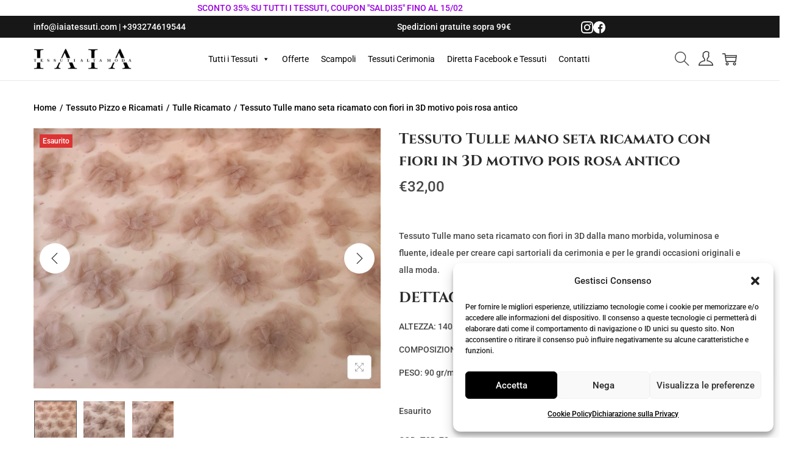

--- FILE ---
content_type: text/css
request_url: https://iaiatessuti.com/wp-content/themes/woostify-child/style.css?ver=2.4.4
body_size: 441
content:
.woocommerce-loop-category__title .count{display:none}.top-bar-social{list-style-type:none;display:flex;justify-content:end;gap:1rem;filter:invert(1)}.footer-links{padding:0;margin:0}.footer-links>li{line-height:23px}.single-product .woostify-breadcrumb,.single-product .woostify-breadcrumb a{color:#000}.single-product .product_title{font-weight:600!important}.single-product .joinchat_app{border-radius:0}.single-product .content-top{padding:0}.single-product .cart{display:flex;flex-direction:column;gap:1rem;align-items:center;padding-bottom:1rem}.single-product .cart .quantity{width:252px;margin-right:0}.single-product .single_add_to_cart_button.button{min-width:252px!important}.single-product div.woostify-container>section>h2{font-size:2rem!important}.single-product #tab-title-additional_information>a{font-family:Cinzel;font-size:1.6rem}.single-product .ppcp-messages{display:none}.single-product #shop-cart-sidebar{z-index:9999}.woocommerce-cart .checkout-button,.woocommerce-cart .wc-proceed-to-checkout{margin-bottom:1rem}.sidebar-menu-open #woostify-overlay .woostify-svg-icon{right:5px!important}@media screen and (max-width:768px){.top-bar-social{justify-content:center}.site-footer-widget .widget_custom_html{margin-bottom:25px}.site-branding{max-width:140px}body.archive .woocommerce-products-header,.mega-menu-wrap{display:none!important}body.archive .page-header{margin-bottom:0!important}}

--- FILE ---
content_type: text/css
request_url: https://iaiatessuti.com/wp-content/plugins/woocommerce-products-filter/ext/front_builder/css/front-builder.css?ver=1.3.7.4
body_size: 969
content:
:root{--woof-fb-section-width:100%}.woof-form-builder-btn{position:relative;display:inline-block;margin-bottom:0;width:auto;text-align:center;text-decoration:none}.woof-form-builder-btn:hover{text-decoration:none}.woof-form-builder-btn img{display:inline-block;width:40px;height:40px;transition:all 2s}.woof-form-builder-btn:hover img:nth-child(1){transform:rotate(360deg)}.woof-form-builder-btn img:nth-child(1){opacity:1!important}.woof-form-builder-btn img:nth-child(2){position:absolute;width:20px;height:20px;top:42%;left:51%;transform:translate(-50%,-50%)}.woof-front-builder-list{margin:0!important;padding:0!important}.woof-front-builder-list li{position:relative;display:block;padding:10px;background:#fff;margin-bottom:9px;transition:all .5s;box-sizing:border-box;background-color:#fefefe;border:1px solid #ddd;vertical-align:middle;box-sizing:border-box;color:#161c2d}.woof-front-builder-list>li.woof-front-builder-list-li-selected{border:dashed 1px #20b2aa}.woof-front-builder-selector{width:100%;margin-bottom:11px;min-height:30px;font-size:18px;color:#000;border:solid 1px #ddd!important;padding:9px}select.woof-front-builder-selector:invalid,select.woof-front-builder-selector{color:#2eca8b!important;font-weight:600!important}select.woof-front-builder-selector option:not([value=""])
{color:#000;font-weight:500!important}.woof-front-builder-list-li-del{position:absolute;right:0;top:10px;display:inline-block;width:30px}.woof-front-builder-list-li-del img{position:relative;width:50%;display:block;top:6px;right:-8px}.woof-front-builder-list-li-move{position:absolute;right:30px;top:11px;display:flex}.woof-front-builder-list-li-move a{margin-right:11px;align-self:center}.woof-front-builder-list-li-down,.woof-front-builder-list-li-up,.woof-front-builder-sd-btn{display:inline-block;width:30px}.woof-front-builder-sd-btn{top:0;display:inline-block;position:relative}.woof-front-builder-list-li-down img,.woof-front-builder-list-li-up img,.woof-front-builder-sd-btn img,.woof-front-builder-btn-back img,.woof-front-builder-btn-options img{width:100%;display:block}.woof-front-builder-list-li-up{transform:rotate(180deg)}.woof-front-builder-list-li-down{top:-8px;position:relative}.woof-front-builder-btn-back,.woof-front-builder-btn-options{display:inline-block;width:30px}.popup23-content data-table-row data-table-cell:nth-child(2){text-align:left}.popup23-content data-table-cell textarea{height:100%;min-height:100px}.woof-front-builder-premium{color:red}.woof-front-builder-container .woof_auto_show{background:#fff}.popup23-tab-panels input[type="text"],.popup23-tab-panels textarea,.popup23-tab-panels select{padding:.6em;background-color:#faf9f9;background-image:none!important;color:#43454b;border:0;-webkit-appearance:auto;box-sizing:border-box;font-weight:400;box-shadow:none;width:100%}.woof-front-builder-container{overflow:unset}.woof-front-builder-container:has(.woof_autohide_wrapper){overflow:visible}.woof-front-builder-container .woof_container{display:inline-block;width:calc(var(--woof-fb-section-width) - 2px);vertical-align:top}.woof-front-builder-container .woof_block_html_items{max-height:var(--woof-fb-section-height)!important;padding:3px 0 0 3px}.woof-front-builder-type-selector{position:absolute;width:200px!important;max-width:200px!important;left:50%;top:50%;transform:translate(0,-50%);background-color:#fbfbff!important}.woof-front-builder-container .woof_block_html_items{overflow-y:auto;overflow:visible}.woof-front-builder-container .woof_container h4{margin-bottom:11px;font-size:1.12em;line-height:1.12em;background:#f7f7f7;padding:8px 7px;color:#333;text-align:center}.woof-front-builder-type-section-options{position:absolute;left:45%;top:50%;transform:translate(0,-50%)}.widget .woof_sid_flat_white,.widget_text .woof_sid_flat_white{border:none;padding:0}.widget .woof_auto_show_indent .woof_sid_flat_white{border:solid 1px #eee;padding:9px}.woof-front-builder-container .woof_list_sd.woof_list_switcher_sd{padding-left:11px}.woof-front-builder-container .select2,.woof-front-builder-container .chosen-container{width:100%!important}.woof-front-builder-container .woof_auto_1_columns .woof_container{padding:0 0 15px 0}

--- FILE ---
content_type: application/javascript
request_url: https://iaiatessuti.com/wp-content/plugins/ai-dress-preview/assets/js/frontend-scripts.js?ver=1.0
body_size: 797
content:
import { api } from "./api.js";
import { startPolling } from "./polling.js";

const $ = window.jQuery;
let isGenerating = false;

$(document).ready(function () {
  const $resultArea = $("#area-risposta");
  const $button = $("#btn_gen");
  const $processingMessage = $(".tgp-processing-message");

  // LIVELLO 3: Ripresa automatica polling se c'è una generazione in corso
  if ($processingMessage.length) {
    const productId = $processingMessage.data("product-id");
    const status = $processingMessage.data("status");

    if (productId && status === "processing") {
      isGenerating = true;
      startPolling(productId, {
        maxPolls: 60,
        intervalMs: 2000,
        onProcessing: () => {},
        onSuccess: () => {
          window.location.reload();
        },
        onError: (msg) => {
          $resultArea.html(`<p class=\"tgp-error-message\">${msg}</p>`);
          $processingMessage.remove();
        },
      });
    }
    return;
  }

  if (!$button.length) return;

  $button.on("click", function (e) {
    e.preventDefault();

    if (isGenerating) {
      return;
    }

    const productId = $(this).data("product-id");
    if (!productId) return;

    isGenerating = true;

    // Nascondi immediatamente il pulsante e mostra il messaggio di generazione
    $button.hide();
    const processingHTML = `
      <div class="tgp-processing-message" data-product-id="${productId}" data-status="processing">
        <span class="tgp-processing-spinner"></span>
        Generazione in corso... Attendi il completamento.
      </div>
    `;
    $button.parent().prepend(processingHTML);

    api
      .ajaxGenerate(productId, window.tgp_ajax.nonce)
      .done((response) => {
        if (!response || !response.success) {
          handleError(
            response && response.data && response.data.message
              ? response.data.message
              : "Errore sconosciuto"
          );
          return;
        }

        const data = response.data || {};

        if (data.async && data.status === "processing") {
          startPolling(productId, {
            maxPolls: 60,
            intervalMs: 2000,
            onProcessing: () => {},
            onSuccess: () => {
              window.location.reload();
            },
            onError: (msg) => {
              handleError(msg);
            },
          });

          return;
        }

        if (data.image_url) {
          window.location.reload();
          return;
        }

        handleError("Risposta inattesa dal server.");
      })
      .fail(() => {
        handleError("Errore di connessione al server.");
      });
  });

  function handleError(message) {
    isGenerating = false;
    $resultArea.html(`<p class="tgp-error-message">${message}</p>`);
    $(".tgp-processing-message").remove();
    $button.remove();
  }
});


--- FILE ---
content_type: application/javascript
request_url: https://iaiatessuti.com/wp-content/plugins/ai-dress-preview/assets/js/api.js
body_size: 152
content:
export const api = {
  ajaxGenerate(productId, nonce) {
    const isBot = jQuery("#website").val() || "";
    return jQuery.post(window.tgp_ajax.ajax_url, {
      action: "genera_vestito_tessuto",
      nonce,
      product_id: productId,
      website: isBot,
    });
  },

  getStatus(productId) {
    return jQuery.ajax({
      url: `${window.tgp_ajax.rest_url}aidresspreview/v1/status/${productId}?_wpnonce=${window.tgp_ajax.rest_nonce}`,
      method: "GET",
    });
  },
};
